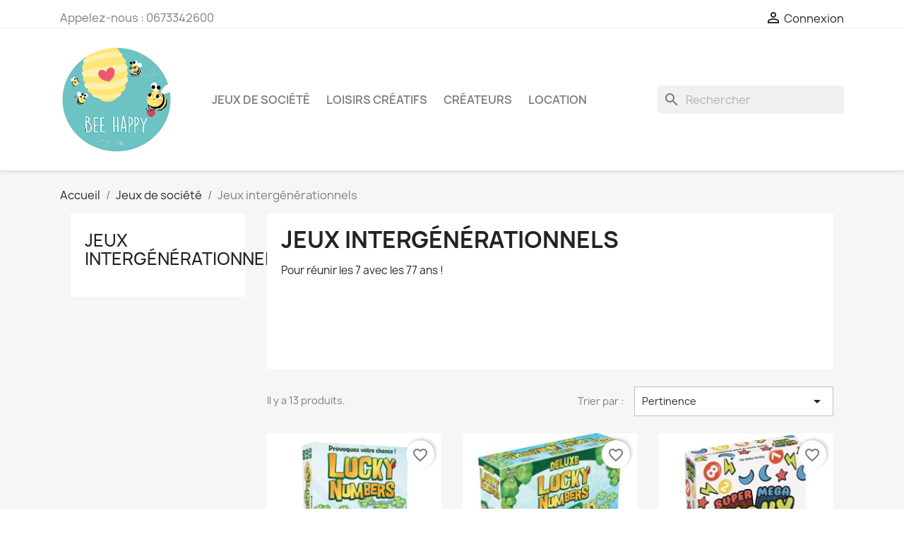

--- FILE ---
content_type: text/html; charset=utf-8
request_url: https://beehappy-bzh.com/5-jeux-intergenerationnels
body_size: 10911
content:
<!-- begin catalog/listing/category.tpl -->

 


<!doctype html>
<html lang="fr-FR">

  <head>
    
      
  <meta charset="utf-8">


  <meta http-equiv="x-ua-compatible" content="ie=edge">



  <title>Jeux intergénérationnels</title>
  
    
  
  <meta name="description" content="Pour réunir les 7 avec les 77 ans !">
  <meta name="keywords" content="">
        <link rel="canonical" href="https://beehappy-bzh.com/5-jeux-intergenerationnels">
    
      
  
  
    <script type="application/ld+json">
  {
    "@context": "https://schema.org",
    "@type": "Organization",
    "name" : "Bee Happy BZH",
    "url" : "https://beehappy-bzh.com/",
          "logo": {
        "@type": "ImageObject",
        "url":"https://beehappy-bzh.com/img/logo-1689672789.jpg"
      }
      }
</script>

<script type="application/ld+json">
  {
    "@context": "https://schema.org",
    "@type": "WebPage",
    "isPartOf": {
      "@type": "WebSite",
      "url":  "https://beehappy-bzh.com/",
      "name": "Bee Happy BZH"
    },
    "name": "Jeux intergénérationnels",
    "url":  "https://beehappy-bzh.com/5-jeux-intergenerationnels"
  }
</script>


  <script type="application/ld+json">
    {
      "@context": "https://schema.org",
      "@type": "BreadcrumbList",
      "itemListElement": [
                  {
            "@type": "ListItem",
            "position": 1,
            "name": "Accueil",
            "item": "https://beehappy-bzh.com/"
          },                  {
            "@type": "ListItem",
            "position": 2,
            "name": "Jeux de société",
            "item": "https://beehappy-bzh.com/3-jeux-de-societe"
          },                  {
            "@type": "ListItem",
            "position": 3,
            "name": "Jeux intergénérationnels",
            "item": "https://beehappy-bzh.com/5-jeux-intergenerationnels"
          }              ]
    }
  </script>
  
  
  
  <script type="application/ld+json">
  {
    "@context": "https://schema.org",
    "@type": "ItemList",
    "itemListElement": [
          {
        "@type": "ListItem",
        "position": 1,
        "name": "Lucky Numbers",
        "url": "https://beehappy-bzh.com/jeux-de-societe/1046-lucky-numbers-deluxe-3760308480351.html"
      },          {
        "@type": "ListItem",
        "position": 2,
        "name": "Lucky Numbers Deluxe",
        "url": "https://beehappy-bzh.com/jeux-de-societe/777-lucky-numbers-deluxe-3760308480351.html"
      },          {
        "@type": "ListItem",
        "position": 3,
        "name": "Super Méga Lucky Box",
        "url": "https://beehappy-bzh.com/jeux-de-societe/216-super-mega-lucky-box-3760052143694.html"
      },          {
        "@type": "ListItem",
        "position": 4,
        "name": "Skyjo FR",
        "url": "https://beehappy-bzh.com/jeux-de-societe/365-skyjo-fr-4260470080018.html"
      },          {
        "@type": "ListItem",
        "position": 5,
        "name": "Kluster",
        "url": "https://beehappy-bzh.com/jeux-de-societe/137-kluster-3770003625605.html"
      },          {
        "@type": "ListItem",
        "position": 6,
        "name": "Mistakos",
        "url": "https://beehappy-bzh.com/jeux-de-societe/198-mistakos-5900511023213.html"
      },          {
        "@type": "ListItem",
        "position": 7,
        "name": "Trio",
        "url": "https://beehappy-bzh.com/jeux-de-societe/219-trio-3760052143731.html"
      },          {
        "@type": "ListItem",
        "position": 8,
        "name": "Clac Clac",
        "url": "https://beehappy-bzh.com/jeux-de-societe/496-clac-clac-3421272108916.html"
      },          {
        "@type": "ListItem",
        "position": 9,
        "name": "Crazy Cups",
        "url": "https://beehappy-bzh.com/jeux-de-societe/499-crazy-cups-3421272110216.html"
      },          {
        "@type": "ListItem",
        "position": 10,
        "name": "Gagne ton Papa !",
        "url": "https://beehappy-bzh.com/jeux-de-societe/526-gagne-ton-papa--3421271314318.html"
      },          {
        "@type": "ListItem",
        "position": 11,
        "name": "Karuba, 8+",
        "url": "https://beehappy-bzh.com/jeux-de-societe/572-karuba-4010168215525.html"
      },          {
        "@type": "ListItem",
        "position": 12,
        "name": "Roi &amp; Compagnie",
        "url": "https://beehappy-bzh.com/jeux-de-societe/591-roi-compagnie-4010168232676.html"
      }        ]
  }
</script>

  
  
    
                
                            
        <link rel="next" href="https://beehappy-bzh.com/5-jeux-intergenerationnels?page=2">  

  
    <meta property="og:title" content="Jeux intergénérationnels" />
    <meta property="og:description" content="Pour réunir les 7 avec les 77 ans !" />
    <meta property="og:url" content="https://beehappy-bzh.com/5-jeux-intergenerationnels" />
    <meta property="og:site_name" content="Bee Happy BZH" />
    <meta property="og:type" content="website" />    



  <meta name="viewport" content="width=device-width, initial-scale=1">



  <link rel="icon" type="image/vnd.microsoft.icon" href="https://beehappy-bzh.com/img/favicon.ico?1689673124">
  <link rel="shortcut icon" type="image/x-icon" href="https://beehappy-bzh.com/img/favicon.ico?1689673124">



    <link rel="stylesheet" href="https://beehappy-bzh.com/themes/classic/assets/css/theme.css" type="text/css" media="all">
  <link rel="stylesheet" href="https://beehappy-bzh.com/modules/blockreassurance/views/dist/front.css" type="text/css" media="all">
  <link rel="stylesheet" href="https://beehappy-bzh.com/modules/ps_searchbar/ps_searchbar.css" type="text/css" media="all">
  <link rel="stylesheet" href="https://beehappy-bzh.com/modules/productcomments/views/css/productcomments.css" type="text/css" media="all">
  <link rel="stylesheet" href="https://beehappy-bzh.com/js/jquery/ui/themes/base/minified/jquery-ui.min.css" type="text/css" media="all">
  <link rel="stylesheet" href="https://beehappy-bzh.com/js/jquery/ui/themes/base/minified/jquery.ui.theme.min.css" type="text/css" media="all">
  <link rel="stylesheet" href="https://beehappy-bzh.com/modules/blockwishlist/public/wishlist.css" type="text/css" media="all">
  <link rel="stylesheet" href="https://beehappy-bzh.com/modules/ps_imageslider/css/homeslider.css" type="text/css" media="all">
  <link rel="stylesheet" href="https://beehappy-bzh.com/themes/classic/assets/css/custom.css" type="text/css" media="all">


<link rel="stylesheet" href="/themes/classic/assets/css/custom.css">



  

  <script type="text/javascript">
        var blockwishlistController = "https:\/\/beehappy-bzh.com\/module\/blockwishlist\/action";
        var prestashop = {"cart":{"products":[],"totals":{"total":{"type":"total","label":"Total","amount":0,"value":"0,00\u00a0\u20ac"},"total_including_tax":{"type":"total","label":"Total TTC","amount":0,"value":"0,00\u00a0\u20ac"},"total_excluding_tax":{"type":"total","label":"Total HT :","amount":0,"value":"0,00\u00a0\u20ac"}},"subtotals":{"products":{"type":"products","label":"Sous-total","amount":0,"value":"0,00\u00a0\u20ac"},"discounts":null,"shipping":{"type":"shipping","label":"Livraison","amount":0,"value":""},"tax":null},"products_count":0,"summary_string":"0 articles","vouchers":{"allowed":0,"added":[]},"discounts":[],"minimalPurchase":0,"minimalPurchaseRequired":""},"currency":{"id":1,"name":"Euro","iso_code":"EUR","iso_code_num":"978","sign":"\u20ac"},"customer":{"lastname":null,"firstname":null,"email":null,"birthday":null,"newsletter":null,"newsletter_date_add":null,"optin":null,"website":null,"company":null,"siret":null,"ape":null,"is_logged":false,"gender":{"type":null,"name":null},"addresses":[]},"language":{"name":"Fran\u00e7ais (French)","iso_code":"fr","locale":"fr-FR","language_code":"fr","is_rtl":"0","date_format_lite":"d\/m\/Y","date_format_full":"d\/m\/Y H:i:s","id":1},"page":{"title":"","canonical":"https:\/\/beehappy-bzh.com\/5-jeux-intergenerationnels","meta":{"title":"Jeux interg\u00e9n\u00e9rationnels","description":"Pour r\u00e9unir les 7 avec les 77 ans !","keywords":"","robots":"index"},"page_name":"category","body_classes":{"lang-fr":true,"lang-rtl":false,"country-FR":true,"currency-EUR":true,"layout-left-column":true,"page-category":true,"tax-display-enabled":true,"category-id-5":true,"category-Jeux interg\u00e9n\u00e9rationnels":true,"category-id-parent-3":true,"category-depth-level-3":true},"admin_notifications":[]},"shop":{"name":"Bee Happy BZH","logo":"https:\/\/beehappy-bzh.com\/img\/logo-1689672789.jpg","stores_icon":"https:\/\/beehappy-bzh.com\/img\/logo_stores.png","favicon":"https:\/\/beehappy-bzh.com\/img\/favicon.ico"},"urls":{"base_url":"https:\/\/beehappy-bzh.com\/","current_url":"https:\/\/beehappy-bzh.com\/5-jeux-intergenerationnels","shop_domain_url":"https:\/\/beehappy-bzh.com","img_ps_url":"https:\/\/beehappy-bzh.com\/img\/","img_cat_url":"https:\/\/beehappy-bzh.com\/img\/c\/","img_lang_url":"https:\/\/beehappy-bzh.com\/img\/l\/","img_prod_url":"https:\/\/beehappy-bzh.com\/img\/p\/","img_manu_url":"https:\/\/beehappy-bzh.com\/img\/m\/","img_sup_url":"https:\/\/beehappy-bzh.com\/img\/su\/","img_ship_url":"https:\/\/beehappy-bzh.com\/img\/s\/","img_store_url":"https:\/\/beehappy-bzh.com\/img\/st\/","img_col_url":"https:\/\/beehappy-bzh.com\/img\/co\/","img_url":"https:\/\/beehappy-bzh.com\/themes\/classic\/assets\/img\/","css_url":"https:\/\/beehappy-bzh.com\/themes\/classic\/assets\/css\/","js_url":"https:\/\/beehappy-bzh.com\/themes\/classic\/assets\/js\/","pic_url":"https:\/\/beehappy-bzh.com\/upload\/","pages":{"address":"https:\/\/beehappy-bzh.com\/adresse","addresses":"https:\/\/beehappy-bzh.com\/adresses","authentication":"https:\/\/beehappy-bzh.com\/connexion","cart":"https:\/\/beehappy-bzh.com\/panier","category":"https:\/\/beehappy-bzh.com\/index.php?controller=category","cms":"https:\/\/beehappy-bzh.com\/index.php?controller=cms","contact":"https:\/\/beehappy-bzh.com\/nous-contacter","discount":"https:\/\/beehappy-bzh.com\/reduction","guest_tracking":"https:\/\/beehappy-bzh.com\/suivi-commande-invite","history":"https:\/\/beehappy-bzh.com\/historique-commandes","identity":"https:\/\/beehappy-bzh.com\/identite","index":"https:\/\/beehappy-bzh.com\/","my_account":"https:\/\/beehappy-bzh.com\/mon-compte","order_confirmation":"https:\/\/beehappy-bzh.com\/confirmation-commande","order_detail":"https:\/\/beehappy-bzh.com\/index.php?controller=order-detail","order_follow":"https:\/\/beehappy-bzh.com\/suivi-commande","order":"https:\/\/beehappy-bzh.com\/commande","order_return":"https:\/\/beehappy-bzh.com\/index.php?controller=order-return","order_slip":"https:\/\/beehappy-bzh.com\/avoirs","pagenotfound":"https:\/\/beehappy-bzh.com\/page-introuvable","password":"https:\/\/beehappy-bzh.com\/recuperation-mot-de-passe","pdf_invoice":"https:\/\/beehappy-bzh.com\/index.php?controller=pdf-invoice","pdf_order_return":"https:\/\/beehappy-bzh.com\/index.php?controller=pdf-order-return","pdf_order_slip":"https:\/\/beehappy-bzh.com\/index.php?controller=pdf-order-slip","prices_drop":"https:\/\/beehappy-bzh.com\/promotions","product":"https:\/\/beehappy-bzh.com\/index.php?controller=product","search":"https:\/\/beehappy-bzh.com\/recherche","sitemap":"https:\/\/beehappy-bzh.com\/plan-site","stores":"https:\/\/beehappy-bzh.com\/magasins","supplier":"https:\/\/beehappy-bzh.com\/fournisseur","register":"https:\/\/beehappy-bzh.com\/connexion?create_account=1","order_login":"https:\/\/beehappy-bzh.com\/commande?login=1"},"alternative_langs":[],"theme_assets":"\/themes\/classic\/assets\/","actions":{"logout":"https:\/\/beehappy-bzh.com\/?mylogout="},"no_picture_image":{"bySize":{"small_default":{"url":"https:\/\/beehappy-bzh.com\/img\/p\/fr-default-small_default.jpg","width":98,"height":98},"cart_default":{"url":"https:\/\/beehappy-bzh.com\/img\/p\/fr-default-cart_default.jpg","width":125,"height":125},"home_default":{"url":"https:\/\/beehappy-bzh.com\/img\/p\/fr-default-home_default.jpg","width":250,"height":250},"medium_default":{"url":"https:\/\/beehappy-bzh.com\/img\/p\/fr-default-medium_default.jpg","width":452,"height":452},"large_default":{"url":"https:\/\/beehappy-bzh.com\/img\/p\/fr-default-large_default.jpg","width":800,"height":800}},"small":{"url":"https:\/\/beehappy-bzh.com\/img\/p\/fr-default-small_default.jpg","width":98,"height":98},"medium":{"url":"https:\/\/beehappy-bzh.com\/img\/p\/fr-default-home_default.jpg","width":250,"height":250},"large":{"url":"https:\/\/beehappy-bzh.com\/img\/p\/fr-default-large_default.jpg","width":800,"height":800},"legend":""}},"configuration":{"display_taxes_label":true,"display_prices_tax_incl":true,"is_catalog":true,"show_prices":true,"opt_in":{"partner":false},"quantity_discount":{"type":"discount","label":"Remise sur prix unitaire"},"voucher_enabled":0,"return_enabled":0},"field_required":[],"breadcrumb":{"links":[{"title":"Accueil","url":"https:\/\/beehappy-bzh.com\/"},{"title":"Jeux de soci\u00e9t\u00e9","url":"https:\/\/beehappy-bzh.com\/3-jeux-de-societe"},{"title":"Jeux interg\u00e9n\u00e9rationnels","url":"https:\/\/beehappy-bzh.com\/5-jeux-intergenerationnels"}],"count":3},"link":{"protocol_link":"https:\/\/","protocol_content":"https:\/\/"},"time":1768800331,"static_token":"a58c3d4d4fd67e65484de2f882a7a064","token":"34371259d38f0de58198569337fee22f","debug":true};
        var prestashopFacebookAjaxController = "https:\/\/beehappy-bzh.com\/module\/ps_facebook\/Ajax";
        var productsAlreadyTagged = [];
        var psr_icon_color = "#F19D76";
        var removeFromWishlistUrl = "https:\/\/beehappy-bzh.com\/module\/blockwishlist\/action?action=deleteProductFromWishlist";
        var wishlistAddProductToCartUrl = "https:\/\/beehappy-bzh.com\/module\/blockwishlist\/action?action=addProductToCart";
        var wishlistUrl = "https:\/\/beehappy-bzh.com\/module\/blockwishlist\/view";
      </script>



  


    
  </head>

  <body id="category" class="lang-fr country-fr currency-eur layout-left-column page-category tax-display-enabled category-id-5 category-jeux-intergenerationnels category-id-parent-3 category-depth-level-3">

    
      
    

    <main>
      
              

      <header id="header">
        
          
  <div class="header-banner">
    
  </div>



  <nav class="header-nav">
    <div class="container">
      <div class="row">
        <div class="hidden-sm-down">
          <div class="col-md-5 col-xs-12">
            
<!-- begin module:ps_contactinfo/nav.tpl -->
<!-- begin /home/beehaph/www/themes/classic/modules/ps_contactinfo/nav.tpl --><div id="_desktop_contact_link">
  <div id="contact-link">
                Appelez-nous : <span>0673342600</span>
      </div>
</div>
<!-- end /home/beehaph/www/themes/classic/modules/ps_contactinfo/nav.tpl -->
<!-- end module:ps_contactinfo/nav.tpl -->

          </div>
          <div class="col-md-7 right-nav">
              
<!-- begin module:ps_customersignin/ps_customersignin.tpl -->
<!-- begin /home/beehaph/www/themes/classic/modules/ps_customersignin/ps_customersignin.tpl --><div id="_desktop_user_info">
  <div class="user-info">
          <a
        href="https://beehappy-bzh.com/mon-compte"
        title="Identifiez-vous"
        rel="nofollow"
      >
        <i class="material-icons">&#xE7FF;</i>
        <span class="hidden-sm-down">Connexion</span>
      </a>
      </div>
</div>
<!-- end /home/beehaph/www/themes/classic/modules/ps_customersignin/ps_customersignin.tpl -->
<!-- end module:ps_customersignin/ps_customersignin.tpl -->

          </div>
        </div>
        <div class="hidden-md-up text-sm-center mobile">
          <div class="float-xs-left" id="menu-icon">
            <i class="material-icons d-inline">&#xE5D2;</i>
          </div>
          <div class="float-xs-right" id="_mobile_cart"></div>
          <div class="float-xs-right" id="_mobile_user_info"></div>
          <div class="top-logo" id="_mobile_logo"></div>
          <div class="clearfix"></div>
        </div>
      </div>
    </div>
  </nav>



  <div class="header-top">
    <div class="container">
       <div class="row">
        <div class="col-md-2 hidden-sm-down" id="_desktop_logo">
                                    
  <a href="https://beehappy-bzh.com/">
    <img
      class="logo img-fluid"
      src="https://beehappy-bzh.com/img/logo-1689672789.jpg"
      alt="Bee Happy BZH"
      width="2362"
      height="2362">
  </a>

                              </div>
        <div class="header-top-right col-md-10 col-sm-12 position-static">
          
<!-- begin module:ps_mainmenu/ps_mainmenu.tpl -->
<!-- begin /home/beehaph/www/themes/classic/modules/ps_mainmenu/ps_mainmenu.tpl -->

<div class="menu js-top-menu position-static hidden-sm-down" id="_desktop_top_menu">
    
          <ul class="top-menu" id="top-menu" data-depth="0">
                    <li class="category" id="category-3">
                          <a
                class="dropdown-item"
                href="https://beehappy-bzh.com/3-jeux-de-societe" data-depth="0"
                              >
                                                                      <span class="float-xs-right hidden-md-up">
                    <span data-target="#top_sub_menu_72299" data-toggle="collapse" class="navbar-toggler collapse-icons">
                      <i class="material-icons add">&#xE313;</i>
                      <i class="material-icons remove">&#xE316;</i>
                    </span>
                  </span>
                                Jeux de société
              </a>
                            <div  class="popover sub-menu js-sub-menu collapse" id="top_sub_menu_72299">
                
          <ul class="top-menu"  data-depth="1">
                    <li class="category" id="category-4">
                          <a
                class="dropdown-item dropdown-submenu"
                href="https://beehappy-bzh.com/4-jeux-experts" data-depth="1"
                              >
                                Jeux experts
              </a>
                          </li>
                    <li class="category current " id="category-5">
                          <a
                class="dropdown-item dropdown-submenu"
                href="https://beehappy-bzh.com/5-jeux-intergenerationnels" data-depth="1"
                              >
                                Jeux intergénérationnels
              </a>
                          </li>
                    <li class="category" id="category-45">
                          <a
                class="dropdown-item dropdown-submenu"
                href="https://beehappy-bzh.com/45-jeux-de-strategie" data-depth="1"
                              >
                                                                      <span class="float-xs-right hidden-md-up">
                    <span data-target="#top_sub_menu_22145" data-toggle="collapse" class="navbar-toggler collapse-icons">
                      <i class="material-icons add">&#xE313;</i>
                      <i class="material-icons remove">&#xE316;</i>
                    </span>
                  </span>
                                Jeux de stratégie
              </a>
                            <div  class="collapse" id="top_sub_menu_22145">
                
          <ul class="top-menu"  data-depth="2">
                    <li class="category" id="category-60">
                          <a
                class="dropdown-item"
                href="https://beehappy-bzh.com/60-gestion-developpement" data-depth="2"
                              >
                                Gestion &amp; Développement
              </a>
                          </li>
                    <li class="category" id="category-61">
                          <a
                class="dropdown-item"
                href="https://beehappy-bzh.com/61-simulation-course-aventure" data-depth="2"
                              >
                                Simulation, course &amp; aventure
              </a>
                          </li>
                    <li class="category" id="category-62">
                          <a
                class="dropdown-item"
                href="https://beehappy-bzh.com/62-tactique-reflexion" data-depth="2"
                              >
                                Tactique &amp; Réflexion
              </a>
                          </li>
                    <li class="category" id="category-67">
                          <a
                class="dropdown-item"
                href="https://beehappy-bzh.com/67-enigmes-enquetes" data-depth="2"
                              >
                                Enigmes &amp; Enquêtes
              </a>
                          </li>
                    <li class="category" id="category-73">
                          <a
                class="dropdown-item"
                href="https://beehappy-bzh.com/73-guerre-combat" data-depth="2"
                              >
                                Guerre &amp; Combat
              </a>
                          </li>
              </ul>
    
              </div>
                          </li>
                    <li class="category" id="category-46">
                          <a
                class="dropdown-item dropdown-submenu"
                href="https://beehappy-bzh.com/46-jeux-d-ambiance" data-depth="1"
                              >
                                                                      <span class="float-xs-right hidden-md-up">
                    <span data-target="#top_sub_menu_27781" data-toggle="collapse" class="navbar-toggler collapse-icons">
                      <i class="material-icons add">&#xE313;</i>
                      <i class="material-icons remove">&#xE316;</i>
                    </span>
                  </span>
                                Jeux d&#039;ambiance
              </a>
                            <div  class="collapse" id="top_sub_menu_27781">
                
          <ul class="top-menu"  data-depth="2">
                    <li class="category" id="category-55">
                          <a
                class="dropdown-item"
                href="https://beehappy-bzh.com/55-fourberie-bluff" data-depth="2"
                              >
                                Fourberie &amp; Bluff
              </a>
                          </li>
                    <li class="category" id="category-68">
                          <a
                class="dropdown-item"
                href="https://beehappy-bzh.com/68-expression" data-depth="2"
                              >
                                Expression
              </a>
                          </li>
                    <li class="category" id="category-74">
                          <a
                class="dropdown-item"
                href="https://beehappy-bzh.com/74-memoire-rapidite" data-depth="2"
                              >
                                Mémoire &amp; Rapidité
              </a>
                          </li>
                    <li class="category" id="category-76">
                          <a
                class="dropdown-item"
                href="https://beehappy-bzh.com/76-memoire-observation" data-depth="2"
                              >
                                Mémoire &amp; Observation
              </a>
                          </li>
              </ul>
    
              </div>
                          </li>
                    <li class="category" id="category-49">
                          <a
                class="dropdown-item dropdown-submenu"
                href="https://beehappy-bzh.com/49-enfants" data-depth="1"
                              >
                                                                      <span class="float-xs-right hidden-md-up">
                    <span data-target="#top_sub_menu_64500" data-toggle="collapse" class="navbar-toggler collapse-icons">
                      <i class="material-icons add">&#xE313;</i>
                      <i class="material-icons remove">&#xE316;</i>
                    </span>
                  </span>
                                Enfants
              </a>
                            <div  class="collapse" id="top_sub_menu_64500">
                
          <ul class="top-menu"  data-depth="2">
                    <li class="category" id="category-28">
                          <a
                class="dropdown-item"
                href="https://beehappy-bzh.com/28-enfants-hasard-chance" data-depth="2"
                              >
                                Enfants - Hasard &amp; Chance
              </a>
                          </li>
                    <li class="category" id="category-44">
                          <a
                class="dropdown-item"
                href="https://beehappy-bzh.com/44-enfants-jeux-cooperatifs" data-depth="2"
                              >
                                Enfants - Jeux coopératifs
              </a>
                          </li>
                    <li class="category" id="category-42">
                          <a
                class="dropdown-item"
                href="https://beehappy-bzh.com/42-enfants-jeux-d-ambiance" data-depth="2"
                              >
                                Enfants - Jeux d&#039;ambiance
              </a>
                          </li>
                    <li class="category" id="category-27">
                          <a
                class="dropdown-item"
                href="https://beehappy-bzh.com/27-enfants-jeux-d-enquete" data-depth="2"
                              >
                                Enfants - Jeux d&#039;enquête
              </a>
                          </li>
                    <li class="category" id="category-26">
                          <a
                class="dropdown-item"
                href="https://beehappy-bzh.com/26-enfants-jeux-d-observation" data-depth="2"
                              >
                                Enfants - Jeux d&#039;observation
              </a>
                          </li>
                    <li class="category" id="category-59">
                          <a
                class="dropdown-item"
                href="https://beehappy-bzh.com/59-enfants-jeux-de-carte" data-depth="2"
                              >
                                Enfants - Jeux de carte
              </a>
                          </li>
                    <li class="category" id="category-41">
                          <a
                class="dropdown-item"
                href="https://beehappy-bzh.com/41-enfants-jeux-de-communication" data-depth="2"
                              >
                                Enfants - Jeux de communication
              </a>
                          </li>
                    <li class="category" id="category-58">
                          <a
                class="dropdown-item"
                href="https://beehappy-bzh.com/58-enfants-jeux-de-construction" data-depth="2"
                              >
                                Enfants - Jeux de construction
              </a>
                          </li>
                    <li class="category" id="category-47">
                          <a
                class="dropdown-item"
                href="https://beehappy-bzh.com/47-enfants-jeux-de-logique" data-depth="2"
                              >
                                Enfants - Jeux de logique
              </a>
                          </li>
                    <li class="category" id="category-48">
                          <a
                class="dropdown-item"
                href="https://beehappy-bzh.com/48-enfants-jeux-de-motricite" data-depth="2"
                              >
                                Enfants - Jeux de motricité
              </a>
                          </li>
                    <li class="category" id="category-39">
                          <a
                class="dropdown-item"
                href="https://beehappy-bzh.com/39-enfants-jeux-de-strategie" data-depth="2"
                              >
                                Enfants - Jeux de stratégie
              </a>
                          </li>
                    <li class="category" id="category-72">
                          <a
                class="dropdown-item"
                href="https://beehappy-bzh.com/72-enfants-jeux-d-aventure" data-depth="2"
                              >
                                Enfants - Jeux d&#039;aventure
              </a>
                          </li>
                    <li class="category" id="category-37">
                          <a
                class="dropdown-item"
                href="https://beehappy-bzh.com/37-enfants-jeux-des-5-sens" data-depth="2"
                              >
                                Enfants - Jeux des 5 sens
              </a>
                          </li>
                    <li class="category" id="category-38">
                          <a
                class="dropdown-item"
                href="https://beehappy-bzh.com/38-enfants-memoire-observation" data-depth="2"
                              >
                                Enfants - Mémoire &amp; Observation
              </a>
                          </li>
                    <li class="category" id="category-40">
                          <a
                class="dropdown-item"
                href="https://beehappy-bzh.com/40-enfants-observation-rapidite" data-depth="2"
                              >
                                Enfants - Observation &amp; Rapidité
              </a>
                          </li>
                    <li class="category" id="category-43">
                          <a
                class="dropdown-item"
                href="https://beehappy-bzh.com/43-enfants-premiers-jeux" data-depth="2"
                              >
                                Enfants - Premiers jeux
              </a>
                          </li>
                    <li class="category" id="category-63">
                          <a
                class="dropdown-item"
                href="https://beehappy-bzh.com/63-enfants-jeux-de-voyage" data-depth="2"
                              >
                                Enfants - Jeux de voyage
              </a>
                          </li>
                    <li class="category" id="category-75">
                          <a
                class="dropdown-item"
                href="https://beehappy-bzh.com/75-enfants-jeux-educatifs" data-depth="2"
                              >
                                Enfants - Jeux éducatifs
              </a>
                          </li>
              </ul>
    
              </div>
                          </li>
                    <li class="category" id="category-54">
                          <a
                class="dropdown-item dropdown-submenu"
                href="https://beehappy-bzh.com/54-adultes" data-depth="1"
                              >
                                                                      <span class="float-xs-right hidden-md-up">
                    <span data-target="#top_sub_menu_39633" data-toggle="collapse" class="navbar-toggler collapse-icons">
                      <i class="material-icons add">&#xE313;</i>
                      <i class="material-icons remove">&#xE316;</i>
                    </span>
                  </span>
                                Adultes
              </a>
                            <div  class="collapse" id="top_sub_menu_39633">
                
          <ul class="top-menu"  data-depth="2">
                    <li class="category" id="category-56">
                          <a
                class="dropdown-item"
                href="https://beehappy-bzh.com/56-adultes-jeux-cooperatifs" data-depth="2"
                              >
                                Adultes - Jeux coopératifs
              </a>
                          </li>
                    <li class="category" id="category-64">
                          <a
                class="dropdown-item"
                href="https://beehappy-bzh.com/64-adultes-jeux-d-ambiance" data-depth="2"
                              >
                                Adultes - Jeux d&#039;ambiance
              </a>
                          </li>
              </ul>
    
              </div>
                          </li>
                    <li class="category" id="category-51">
                          <a
                class="dropdown-item dropdown-submenu"
                href="https://beehappy-bzh.com/51-jeux-de-cartes" data-depth="1"
                              >
                                Jeux de cartes
              </a>
                          </li>
                    <li class="category" id="category-52">
                          <a
                class="dropdown-item dropdown-submenu"
                href="https://beehappy-bzh.com/52-jeux-cooperatifs" data-depth="1"
                              >
                                Jeux coopératifs
              </a>
                          </li>
                    <li class="category" id="category-57">
                          <a
                class="dropdown-item dropdown-submenu"
                href="https://beehappy-bzh.com/57-jeux-solo" data-depth="1"
                              >
                                Jeux Solo
              </a>
                          </li>
                    <li class="category" id="category-70">
                          <a
                class="dropdown-item dropdown-submenu"
                href="https://beehappy-bzh.com/70-jeux-a-2" data-depth="1"
                              >
                                Jeux à 2
              </a>
                          </li>
                    <li class="category" id="category-71">
                          <a
                class="dropdown-item dropdown-submenu"
                href="https://beehappy-bzh.com/71-casse-tetes" data-depth="1"
                              >
                                Casse-Têtes
              </a>
                          </li>
              </ul>
    
              </div>
                          </li>
                    <li class="category" id="category-11">
                          <a
                class="dropdown-item"
                href="https://beehappy-bzh.com/11-loisirs-creatifs" data-depth="0"
                              >
                                                                      <span class="float-xs-right hidden-md-up">
                    <span data-target="#top_sub_menu_3284" data-toggle="collapse" class="navbar-toggler collapse-icons">
                      <i class="material-icons add">&#xE313;</i>
                      <i class="material-icons remove">&#xE316;</i>
                    </span>
                  </span>
                                Loisirs créatifs
              </a>
                            <div  class="popover sub-menu js-sub-menu collapse" id="top_sub_menu_3284">
                
          <ul class="top-menu"  data-depth="1">
                    <li class="category" id="category-30">
                          <a
                class="dropdown-item dropdown-submenu"
                href="https://beehappy-bzh.com/30-aquarellum" data-depth="1"
                              >
                                Aquarellum
              </a>
                          </li>
                    <li class="category" id="category-32">
                          <a
                class="dropdown-item dropdown-submenu"
                href="https://beehappy-bzh.com/32-sablimage" data-depth="1"
                              >
                                Sablimage
              </a>
                          </li>
                    <li class="category" id="category-33">
                          <a
                class="dropdown-item dropdown-submenu"
                href="https://beehappy-bzh.com/33-patarev" data-depth="1"
                              >
                                Patarev
              </a>
                          </li>
                    <li class="category" id="category-34">
                          <a
                class="dropdown-item dropdown-submenu"
                href="https://beehappy-bzh.com/34-kits-diy-cosmetiques" data-depth="1"
                              >
                                Kits DIY cosmétiques
              </a>
                          </li>
                    <li class="category" id="category-36">
                          <a
                class="dropdown-item dropdown-submenu"
                href="https://beehappy-bzh.com/36-jeux-scientifiques" data-depth="1"
                              >
                                Jeux scientifiques
              </a>
                          </li>
                    <li class="category" id="category-65">
                          <a
                class="dropdown-item dropdown-submenu"
                href="https://beehappy-bzh.com/65-coloriages" data-depth="1"
                              >
                                Coloriages
              </a>
                          </li>
                    <li class="category" id="category-66">
                          <a
                class="dropdown-item dropdown-submenu"
                href="https://beehappy-bzh.com/66-peinture" data-depth="1"
                              >
                                Peinture
              </a>
                          </li>
              </ul>
    
              </div>
                          </li>
                    <li class="link" id="lnk-createurs">
                          <a
                class="dropdown-item"
                href="https://beehappy-bzh.com/content/9-createurs" data-depth="0"
                              >
                                Créateurs
              </a>
                          </li>
                    <li class="link" id="lnk-location">
                          <a
                class="dropdown-item"
                href="https://beehappy-bzh.com/content/8-location" data-depth="0"
                              >
                                Location
              </a>
                          </li>
              </ul>
    
    <div class="clearfix"></div>
</div>
<!-- end /home/beehaph/www/themes/classic/modules/ps_mainmenu/ps_mainmenu.tpl -->
<!-- end module:ps_mainmenu/ps_mainmenu.tpl -->

<!-- begin module:ps_searchbar/ps_searchbar.tpl -->
<!-- begin /home/beehaph/www/modules/ps_searchbar/ps_searchbar.tpl -->
<div id="search_widget" class="search-widgets" data-search-controller-url="//beehappy-bzh.com/recherche">
  <form method="get" action="//beehappy-bzh.com/recherche">
    <input type="hidden" name="controller" value="search">
    <i class="material-icons search" aria-hidden="true">search</i>
    <input type="text" name="s" value="" placeholder="Rechercher" aria-label="Rechercher">
    <i class="material-icons clear" aria-hidden="true">clear</i>
  </form>
</div>
<!-- end /home/beehaph/www/modules/ps_searchbar/ps_searchbar.tpl -->
<!-- end module:ps_searchbar/ps_searchbar.tpl -->

        </div>
      </div>
      <div id="mobile_top_menu_wrapper" class="row hidden-md-up" style="display:none;">
        <div class="js-top-menu mobile" id="_mobile_top_menu"></div>
        <div class="js-top-menu-bottom">
          <div id="_mobile_currency_selector"></div>
          <div id="_mobile_language_selector"></div>
          <div id="_mobile_contact_link"></div>
        </div>
      </div>
    </div>
  </div>
  

        
      </header>

      <section id="wrapper">
        
          
<aside id="notifications">
  <div class="container">
    
    
    
      </div>
</aside>
        

        
        <div class="container">
          
            <nav data-depth="3" class="breadcrumb hidden-sm-down">
  <ol>
    
              
          <li>
                          <a href="https://beehappy-bzh.com/"><span>Accueil</span></a>
                      </li>
        
              
          <li>
                          <a href="https://beehappy-bzh.com/3-jeux-de-societe"><span>Jeux de société</span></a>
                      </li>
        
              
          <li>
                          <span>Jeux intergénérationnels</span>
                      </li>
        
          
  </ol>
</nav>
          

          
            <div id="left-column" class="col-xs-12 col-sm-4 col-md-3">
                              
<!-- begin module:ps_categorytree/views/templates/hook/ps_categorytree.tpl -->
<!-- begin /home/beehaph/www/themes/classic/modules/ps_categorytree/views/templates/hook/ps_categorytree.tpl -->


<div class="block-categories">
  <ul class="category-top-menu">
    <li><a class="text-uppercase h6" href="https://beehappy-bzh.com/5-jeux-intergenerationnels">Jeux intergénérationnels</a></li>
    <li>
  </li>
  </ul>
</div>
<!-- end /home/beehaph/www/themes/classic/modules/ps_categorytree/views/templates/hook/ps_categorytree.tpl -->
<!-- end module:ps_categorytree/views/templates/hook/ps_categorytree.tpl -->

                          </div>
          

          
  <div id="content-wrapper" class="js-content-wrapper left-column col-xs-12 col-sm-8 col-md-9">
    
    
  <section id="main">

    
    <div id="js-product-list-header">
            <div class="block-category card card-block">
            <h1 class="h1">Jeux intergénérationnels</h1>
            <div class="block-category-inner">
                                    <div id="category-description" class="text-muted"><p>Pour réunir les 7 avec les 77 ans !</p></div>
                                            </div>
        </div>
    </div>


    
          
    
    

    <section id="products">
      
        
          <div id="js-product-list-top" class="row products-selection">
  <div class="col-md-6 hidden-sm-down total-products">
          <p>Il y a 13 produits.</p>
      </div>
  <div class="col-md-6">
    <div class="row sort-by-row">

      
        <span class="col-sm-3 col-md-3 hidden-sm-down sort-by">Trier par :</span>
<div class="col-sm-12 col-xs-12 col-md-9 products-sort-order dropdown">
  <button
    class="btn-unstyle select-title"
    rel="nofollow"
    data-toggle="dropdown"
    aria-label="Trier par sélection "
    aria-haspopup="true"
    aria-expanded="false">
    Pertinence    <i class="material-icons float-xs-right">&#xE5C5;</i>
  </button>
  <div class="dropdown-menu">
          <a
        rel="nofollow"
        href="https://beehappy-bzh.com/5-jeux-intergenerationnels?order=product.position.asc"
        class="select-list current js-search-link"
      >
        Pertinence
      </a>
          <a
        rel="nofollow"
        href="https://beehappy-bzh.com/5-jeux-intergenerationnels?order=product.name.asc"
        class="select-list js-search-link"
      >
        Nom, A à Z
      </a>
          <a
        rel="nofollow"
        href="https://beehappy-bzh.com/5-jeux-intergenerationnels?order=product.name.desc"
        class="select-list js-search-link"
      >
        Nom, Z à A
      </a>
          <a
        rel="nofollow"
        href="https://beehappy-bzh.com/5-jeux-intergenerationnels?order=product.price.asc"
        class="select-list js-search-link"
      >
        Prix, croissant
      </a>
          <a
        rel="nofollow"
        href="https://beehappy-bzh.com/5-jeux-intergenerationnels?order=product.price.desc"
        class="select-list js-search-link"
      >
        Prix, décroissant
      </a>
      </div>
</div>
      

          </div>
  </div>
  <div class="col-sm-12 hidden-md-up text-sm-center showing">
    Affichage 1-12 de 13 article(s)
  </div>
</div>
        

        
          <div class="hidden-sm-down">
            
          </div>
        

        
          <div id="js-product-list">
  
<div class="products row">
            
<div class="js-product product col-xs-6 col-xl-4">
  <article class="product-miniature js-product-miniature" data-id-product="1046" data-id-product-attribute="0">
    <div class="thumbnail-container">
      <div class="thumbnail-top">
        
                      <a href="https://beehappy-bzh.com/jeux-de-societe/1046-lucky-numbers-deluxe-3760308480351.html" class="thumbnail product-thumbnail">
              <img
                src="https://beehappy-bzh.com/48-home_default/lucky-numbers-deluxe.jpg"
                alt="Lucky Numbers"
                loading="lazy"
                data-full-size-image-url="https://beehappy-bzh.com/48-large_default/lucky-numbers-deluxe.jpg"
                width="250"
                height="250"
              />
            </a>
                  

        <div class="highlighted-informations no-variants">
          
            <a class="quick-view js-quick-view" href="#" data-link-action="quickview">
              <i class="material-icons search">&#xE8B6;</i> Aperçu rapide
            </a>
          

          
                      
        </div>
      </div>

      <div class="product-description">
        
                      <h2 class="h3 product-title"><a href="https://beehappy-bzh.com/jeux-de-societe/1046-lucky-numbers-deluxe-3760308480351.html" content="https://beehappy-bzh.com/jeux-de-societe/1046-lucky-numbers-deluxe-3760308480351.html">Lucky Numbers</a></h2>
                  

        
                      <div class="product-price-and-shipping">
              
              

              <span class="price" aria-label="Prix">
                                                  20,00 €
                              </span>

              

              
            </div>
                  

        
          
<!-- begin module:productcomments/views/templates/hook/product-list-reviews.tpl -->
<!-- begin /home/beehaph/www/modules/productcomments/views/templates/hook/product-list-reviews.tpl -->

<div class="product-list-reviews" data-id="1046" data-url="https://beehappy-bzh.com/module/productcomments/CommentGrade">
  <div class="grade-stars small-stars"></div>
  <div class="comments-nb"></div>
</div>
<!-- end /home/beehaph/www/modules/productcomments/views/templates/hook/product-list-reviews.tpl -->
<!-- end module:productcomments/views/templates/hook/product-list-reviews.tpl -->

        
      </div>

      
    <ul class="product-flags js-product-flags">
            </ul>

    </div>
  </article>
</div>

            
<div class="js-product product col-xs-6 col-xl-4">
  <article class="product-miniature js-product-miniature" data-id-product="777" data-id-product-attribute="0">
    <div class="thumbnail-container">
      <div class="thumbnail-top">
        
                      <a href="https://beehappy-bzh.com/jeux-de-societe/777-lucky-numbers-deluxe-3760308480351.html" class="thumbnail product-thumbnail">
              <img
                src="https://beehappy-bzh.com/773-home_default/lucky-numbers-deluxe.jpg"
                alt="Lucky Numbers Deluxe"
                loading="lazy"
                data-full-size-image-url="https://beehappy-bzh.com/773-large_default/lucky-numbers-deluxe.jpg"
                width="250"
                height="250"
              />
            </a>
                  

        <div class="highlighted-informations no-variants">
          
            <a class="quick-view js-quick-view" href="#" data-link-action="quickview">
              <i class="material-icons search">&#xE8B6;</i> Aperçu rapide
            </a>
          

          
                      
        </div>
      </div>

      <div class="product-description">
        
                      <h2 class="h3 product-title"><a href="https://beehappy-bzh.com/jeux-de-societe/777-lucky-numbers-deluxe-3760308480351.html" content="https://beehappy-bzh.com/jeux-de-societe/777-lucky-numbers-deluxe-3760308480351.html">Lucky Numbers Deluxe</a></h2>
                  

        
                      <div class="product-price-and-shipping">
              
              

              <span class="price" aria-label="Prix">
                                                  38,00 €
                              </span>

              

              
            </div>
                  

        
          
<!-- begin module:productcomments/views/templates/hook/product-list-reviews.tpl -->
<!-- begin /home/beehaph/www/modules/productcomments/views/templates/hook/product-list-reviews.tpl -->

<div class="product-list-reviews" data-id="777" data-url="https://beehappy-bzh.com/module/productcomments/CommentGrade">
  <div class="grade-stars small-stars"></div>
  <div class="comments-nb"></div>
</div>
<!-- end /home/beehaph/www/modules/productcomments/views/templates/hook/product-list-reviews.tpl -->
<!-- end module:productcomments/views/templates/hook/product-list-reviews.tpl -->

        
      </div>

      
    <ul class="product-flags js-product-flags">
            </ul>

    </div>
  </article>
</div>

            
<div class="js-product product col-xs-6 col-xl-4">
  <article class="product-miniature js-product-miniature" data-id-product="216" data-id-product-attribute="0">
    <div class="thumbnail-container">
      <div class="thumbnail-top">
        
                      <a href="https://beehappy-bzh.com/jeux-de-societe/216-super-mega-lucky-box-3760052143694.html" class="thumbnail product-thumbnail">
              <img
                src="https://beehappy-bzh.com/679-home_default/super-mega-lucky-box.jpg"
                alt="Super Méga Lucky Box"
                loading="lazy"
                data-full-size-image-url="https://beehappy-bzh.com/679-large_default/super-mega-lucky-box.jpg"
                width="250"
                height="250"
              />
            </a>
                  

        <div class="highlighted-informations no-variants">
          
            <a class="quick-view js-quick-view" href="#" data-link-action="quickview">
              <i class="material-icons search">&#xE8B6;</i> Aperçu rapide
            </a>
          

          
                      
        </div>
      </div>

      <div class="product-description">
        
                      <h2 class="h3 product-title"><a href="https://beehappy-bzh.com/jeux-de-societe/216-super-mega-lucky-box-3760052143694.html" content="https://beehappy-bzh.com/jeux-de-societe/216-super-mega-lucky-box-3760052143694.html">Super Méga Lucky Box</a></h2>
                  

        
                      <div class="product-price-and-shipping">
              
              

              <span class="price" aria-label="Prix">
                                                  22,50 €
                              </span>

              

              
            </div>
                  

        
          
<!-- begin module:productcomments/views/templates/hook/product-list-reviews.tpl -->
<!-- begin /home/beehaph/www/modules/productcomments/views/templates/hook/product-list-reviews.tpl -->

<div class="product-list-reviews" data-id="216" data-url="https://beehappy-bzh.com/module/productcomments/CommentGrade">
  <div class="grade-stars small-stars"></div>
  <div class="comments-nb"></div>
</div>
<!-- end /home/beehaph/www/modules/productcomments/views/templates/hook/product-list-reviews.tpl -->
<!-- end module:productcomments/views/templates/hook/product-list-reviews.tpl -->

        
      </div>

      
    <ul class="product-flags js-product-flags">
            </ul>

    </div>
  </article>
</div>

            
<div class="js-product product col-xs-6 col-xl-4">
  <article class="product-miniature js-product-miniature" data-id-product="365" data-id-product-attribute="0">
    <div class="thumbnail-container">
      <div class="thumbnail-top">
        
                      <a href="https://beehappy-bzh.com/jeux-de-societe/365-skyjo-fr-4260470080018.html" class="thumbnail product-thumbnail">
              <img
                src="https://beehappy-bzh.com/695-home_default/skyjo-fr.jpg"
                alt="Skyjo FR"
                loading="lazy"
                data-full-size-image-url="https://beehappy-bzh.com/695-large_default/skyjo-fr.jpg"
                width="250"
                height="250"
              />
            </a>
                  

        <div class="highlighted-informations no-variants">
          
            <a class="quick-view js-quick-view" href="#" data-link-action="quickview">
              <i class="material-icons search">&#xE8B6;</i> Aperçu rapide
            </a>
          

          
                      
        </div>
      </div>

      <div class="product-description">
        
                      <h2 class="h3 product-title"><a href="https://beehappy-bzh.com/jeux-de-societe/365-skyjo-fr-4260470080018.html" content="https://beehappy-bzh.com/jeux-de-societe/365-skyjo-fr-4260470080018.html">Skyjo FR</a></h2>
                  

        
                      <div class="product-price-and-shipping">
              
              

              <span class="price" aria-label="Prix">
                                                  15,50 €
                              </span>

              

              
            </div>
                  

        
          
<!-- begin module:productcomments/views/templates/hook/product-list-reviews.tpl -->
<!-- begin /home/beehaph/www/modules/productcomments/views/templates/hook/product-list-reviews.tpl -->

<div class="product-list-reviews" data-id="365" data-url="https://beehappy-bzh.com/module/productcomments/CommentGrade">
  <div class="grade-stars small-stars"></div>
  <div class="comments-nb"></div>
</div>
<!-- end /home/beehaph/www/modules/productcomments/views/templates/hook/product-list-reviews.tpl -->
<!-- end module:productcomments/views/templates/hook/product-list-reviews.tpl -->

        
      </div>

      
    <ul class="product-flags js-product-flags">
            </ul>

    </div>
  </article>
</div>

            
<div class="js-product product col-xs-6 col-xl-4">
  <article class="product-miniature js-product-miniature" data-id-product="137" data-id-product-attribute="0">
    <div class="thumbnail-container">
      <div class="thumbnail-top">
        
                      <a href="https://beehappy-bzh.com/jeux-de-societe/137-kluster-3770003625605.html" class="thumbnail product-thumbnail">
              <img
                src="https://beehappy-bzh.com/821-home_default/kluster.jpg"
                alt="Kluster"
                loading="lazy"
                data-full-size-image-url="https://beehappy-bzh.com/821-large_default/kluster.jpg"
                width="250"
                height="250"
              />
            </a>
                  

        <div class="highlighted-informations no-variants">
          
            <a class="quick-view js-quick-view" href="#" data-link-action="quickview">
              <i class="material-icons search">&#xE8B6;</i> Aperçu rapide
            </a>
          

          
                      
        </div>
      </div>

      <div class="product-description">
        
                      <h2 class="h3 product-title"><a href="https://beehappy-bzh.com/jeux-de-societe/137-kluster-3770003625605.html" content="https://beehappy-bzh.com/jeux-de-societe/137-kluster-3770003625605.html">Kluster</a></h2>
                  

        
                      <div class="product-price-and-shipping">
              
              

              <span class="price" aria-label="Prix">
                                                  20,00 €
                              </span>

              

              
            </div>
                  

        
          
<!-- begin module:productcomments/views/templates/hook/product-list-reviews.tpl -->
<!-- begin /home/beehaph/www/modules/productcomments/views/templates/hook/product-list-reviews.tpl -->

<div class="product-list-reviews" data-id="137" data-url="https://beehappy-bzh.com/module/productcomments/CommentGrade">
  <div class="grade-stars small-stars"></div>
  <div class="comments-nb"></div>
</div>
<!-- end /home/beehaph/www/modules/productcomments/views/templates/hook/product-list-reviews.tpl -->
<!-- end module:productcomments/views/templates/hook/product-list-reviews.tpl -->

        
      </div>

      
    <ul class="product-flags js-product-flags">
            </ul>

    </div>
  </article>
</div>

            
<div class="js-product product col-xs-6 col-xl-4">
  <article class="product-miniature js-product-miniature" data-id-product="198" data-id-product-attribute="0">
    <div class="thumbnail-container">
      <div class="thumbnail-top">
        
                      <a href="https://beehappy-bzh.com/jeux-de-societe/198-mistakos-5900511023213.html" class="thumbnail product-thumbnail">
              <img
                src="https://beehappy-bzh.com/461-home_default/mistakos.jpg"
                alt="Mistakos"
                loading="lazy"
                data-full-size-image-url="https://beehappy-bzh.com/461-large_default/mistakos.jpg"
                width="250"
                height="250"
              />
            </a>
                  

        <div class="highlighted-informations no-variants">
          
            <a class="quick-view js-quick-view" href="#" data-link-action="quickview">
              <i class="material-icons search">&#xE8B6;</i> Aperçu rapide
            </a>
          

          
                      
        </div>
      </div>

      <div class="product-description">
        
                      <h2 class="h3 product-title"><a href="https://beehappy-bzh.com/jeux-de-societe/198-mistakos-5900511023213.html" content="https://beehappy-bzh.com/jeux-de-societe/198-mistakos-5900511023213.html">Mistakos</a></h2>
                  

        
                      <div class="product-price-and-shipping">
              
              

              <span class="price" aria-label="Prix">
                                                  22,50 €
                              </span>

              

              
            </div>
                  

        
          
<!-- begin module:productcomments/views/templates/hook/product-list-reviews.tpl -->
<!-- begin /home/beehaph/www/modules/productcomments/views/templates/hook/product-list-reviews.tpl -->

<div class="product-list-reviews" data-id="198" data-url="https://beehappy-bzh.com/module/productcomments/CommentGrade">
  <div class="grade-stars small-stars"></div>
  <div class="comments-nb"></div>
</div>
<!-- end /home/beehaph/www/modules/productcomments/views/templates/hook/product-list-reviews.tpl -->
<!-- end module:productcomments/views/templates/hook/product-list-reviews.tpl -->

        
      </div>

      
    <ul class="product-flags js-product-flags">
            </ul>

    </div>
  </article>
</div>

            
<div class="js-product product col-xs-6 col-xl-4">
  <article class="product-miniature js-product-miniature" data-id-product="219" data-id-product-attribute="0">
    <div class="thumbnail-container">
      <div class="thumbnail-top">
        
                      <a href="https://beehappy-bzh.com/jeux-de-societe/219-trio-3760052143731.html" class="thumbnail product-thumbnail">
              <img
                src="https://beehappy-bzh.com/655-home_default/trio.jpg"
                alt="Trio"
                loading="lazy"
                data-full-size-image-url="https://beehappy-bzh.com/655-large_default/trio.jpg"
                width="250"
                height="250"
              />
            </a>
                  

        <div class="highlighted-informations no-variants">
          
            <a class="quick-view js-quick-view" href="#" data-link-action="quickview">
              <i class="material-icons search">&#xE8B6;</i> Aperçu rapide
            </a>
          

          
                      
        </div>
      </div>

      <div class="product-description">
        
                      <h2 class="h3 product-title"><a href="https://beehappy-bzh.com/jeux-de-societe/219-trio-3760052143731.html" content="https://beehappy-bzh.com/jeux-de-societe/219-trio-3760052143731.html">Trio</a></h2>
                  

        
                      <div class="product-price-and-shipping">
              
              

              <span class="price" aria-label="Prix">
                                                  13,00 €
                              </span>

              

              
            </div>
                  

        
          
<!-- begin module:productcomments/views/templates/hook/product-list-reviews.tpl -->
<!-- begin /home/beehaph/www/modules/productcomments/views/templates/hook/product-list-reviews.tpl -->

<div class="product-list-reviews" data-id="219" data-url="https://beehappy-bzh.com/module/productcomments/CommentGrade">
  <div class="grade-stars small-stars"></div>
  <div class="comments-nb"></div>
</div>
<!-- end /home/beehaph/www/modules/productcomments/views/templates/hook/product-list-reviews.tpl -->
<!-- end module:productcomments/views/templates/hook/product-list-reviews.tpl -->

        
      </div>

      
    <ul class="product-flags js-product-flags">
            </ul>

    </div>
  </article>
</div>

            
<div class="js-product product col-xs-6 col-xl-4">
  <article class="product-miniature js-product-miniature" data-id-product="496" data-id-product-attribute="0">
    <div class="thumbnail-container">
      <div class="thumbnail-top">
        
                      <a href="https://beehappy-bzh.com/jeux-de-societe/496-clac-clac-3421272108916.html" class="thumbnail product-thumbnail">
              <img
                src="https://beehappy-bzh.com/120-home_default/clac-clac.jpg"
                alt="Clac Clac"
                loading="lazy"
                data-full-size-image-url="https://beehappy-bzh.com/120-large_default/clac-clac.jpg"
                width="250"
                height="250"
              />
            </a>
                  

        <div class="highlighted-informations no-variants">
          
            <a class="quick-view js-quick-view" href="#" data-link-action="quickview">
              <i class="material-icons search">&#xE8B6;</i> Aperçu rapide
            </a>
          

          
                      
        </div>
      </div>

      <div class="product-description">
        
                      <h2 class="h3 product-title"><a href="https://beehappy-bzh.com/jeux-de-societe/496-clac-clac-3421272108916.html" content="https://beehappy-bzh.com/jeux-de-societe/496-clac-clac-3421272108916.html">Clac Clac</a></h2>
                  

        
                      <div class="product-price-and-shipping">
              
              

              <span class="price" aria-label="Prix">
                                                  26,50 €
                              </span>

              

              
            </div>
                  

        
          
<!-- begin module:productcomments/views/templates/hook/product-list-reviews.tpl -->
<!-- begin /home/beehaph/www/modules/productcomments/views/templates/hook/product-list-reviews.tpl -->

<div class="product-list-reviews" data-id="496" data-url="https://beehappy-bzh.com/module/productcomments/CommentGrade">
  <div class="grade-stars small-stars"></div>
  <div class="comments-nb"></div>
</div>
<!-- end /home/beehaph/www/modules/productcomments/views/templates/hook/product-list-reviews.tpl -->
<!-- end module:productcomments/views/templates/hook/product-list-reviews.tpl -->

        
      </div>

      
    <ul class="product-flags js-product-flags">
            </ul>

    </div>
  </article>
</div>

            
<div class="js-product product col-xs-6 col-xl-4">
  <article class="product-miniature js-product-miniature" data-id-product="499" data-id-product-attribute="0">
    <div class="thumbnail-container">
      <div class="thumbnail-top">
        
                      <a href="https://beehappy-bzh.com/jeux-de-societe/499-crazy-cups-3421272110216.html" class="thumbnail product-thumbnail">
              <img
                src="https://beehappy-bzh.com/390-home_default/crazy-cups.jpg"
                alt="Crazy Cups"
                loading="lazy"
                data-full-size-image-url="https://beehappy-bzh.com/390-large_default/crazy-cups.jpg"
                width="250"
                height="250"
              />
            </a>
                  

        <div class="highlighted-informations no-variants">
          
            <a class="quick-view js-quick-view" href="#" data-link-action="quickview">
              <i class="material-icons search">&#xE8B6;</i> Aperçu rapide
            </a>
          

          
                      
        </div>
      </div>

      <div class="product-description">
        
                      <h2 class="h3 product-title"><a href="https://beehappy-bzh.com/jeux-de-societe/499-crazy-cups-3421272110216.html" content="https://beehappy-bzh.com/jeux-de-societe/499-crazy-cups-3421272110216.html">Crazy Cups</a></h2>
                  

        
                      <div class="product-price-and-shipping">
              
              

              <span class="price" aria-label="Prix">
                                                  22,50 €
                              </span>

              

              
            </div>
                  

        
          
<!-- begin module:productcomments/views/templates/hook/product-list-reviews.tpl -->
<!-- begin /home/beehaph/www/modules/productcomments/views/templates/hook/product-list-reviews.tpl -->

<div class="product-list-reviews" data-id="499" data-url="https://beehappy-bzh.com/module/productcomments/CommentGrade">
  <div class="grade-stars small-stars"></div>
  <div class="comments-nb"></div>
</div>
<!-- end /home/beehaph/www/modules/productcomments/views/templates/hook/product-list-reviews.tpl -->
<!-- end module:productcomments/views/templates/hook/product-list-reviews.tpl -->

        
      </div>

      
    <ul class="product-flags js-product-flags">
            </ul>

    </div>
  </article>
</div>

            
<div class="js-product product col-xs-6 col-xl-4">
  <article class="product-miniature js-product-miniature" data-id-product="526" data-id-product-attribute="0">
    <div class="thumbnail-container">
      <div class="thumbnail-top">
        
                      <a href="https://beehappy-bzh.com/jeux-de-societe/526-gagne-ton-papa--3421271314318.html" class="thumbnail product-thumbnail">
              <img
                src="https://beehappy-bzh.com/616-home_default/gagne-ton-papa-.jpg"
                alt="Gagne ton Papa !"
                loading="lazy"
                data-full-size-image-url="https://beehappy-bzh.com/616-large_default/gagne-ton-papa-.jpg"
                width="250"
                height="250"
              />
            </a>
                  

        <div class="highlighted-informations no-variants">
          
            <a class="quick-view js-quick-view" href="#" data-link-action="quickview">
              <i class="material-icons search">&#xE8B6;</i> Aperçu rapide
            </a>
          

          
                      
        </div>
      </div>

      <div class="product-description">
        
                      <h2 class="h3 product-title"><a href="https://beehappy-bzh.com/jeux-de-societe/526-gagne-ton-papa--3421271314318.html" content="https://beehappy-bzh.com/jeux-de-societe/526-gagne-ton-papa--3421271314318.html">Gagne ton Papa !</a></h2>
                  

        
                      <div class="product-price-and-shipping">
              
              

              <span class="price" aria-label="Prix">
                                                  36,70 €
                              </span>

              

              
            </div>
                  

        
          
<!-- begin module:productcomments/views/templates/hook/product-list-reviews.tpl -->
<!-- begin /home/beehaph/www/modules/productcomments/views/templates/hook/product-list-reviews.tpl -->

<div class="product-list-reviews" data-id="526" data-url="https://beehappy-bzh.com/module/productcomments/CommentGrade">
  <div class="grade-stars small-stars"></div>
  <div class="comments-nb"></div>
</div>
<!-- end /home/beehaph/www/modules/productcomments/views/templates/hook/product-list-reviews.tpl -->
<!-- end module:productcomments/views/templates/hook/product-list-reviews.tpl -->

        
      </div>

      
    <ul class="product-flags js-product-flags">
            </ul>

    </div>
  </article>
</div>

            
<div class="js-product product col-xs-6 col-xl-4">
  <article class="product-miniature js-product-miniature" data-id-product="572" data-id-product-attribute="0">
    <div class="thumbnail-container">
      <div class="thumbnail-top">
        
                      <a href="https://beehappy-bzh.com/jeux-de-societe/572-karuba-4010168215525.html" class="thumbnail product-thumbnail">
              <img
                src="https://beehappy-bzh.com/53-home_default/karuba.jpg"
                alt="Karuba, 8+"
                loading="lazy"
                data-full-size-image-url="https://beehappy-bzh.com/53-large_default/karuba.jpg"
                width="250"
                height="250"
              />
            </a>
                  

        <div class="highlighted-informations no-variants">
          
            <a class="quick-view js-quick-view" href="#" data-link-action="quickview">
              <i class="material-icons search">&#xE8B6;</i> Aperçu rapide
            </a>
          

          
                      
        </div>
      </div>

      <div class="product-description">
        
                      <h2 class="h3 product-title"><a href="https://beehappy-bzh.com/jeux-de-societe/572-karuba-4010168215525.html" content="https://beehappy-bzh.com/jeux-de-societe/572-karuba-4010168215525.html">Karuba, 8+</a></h2>
                  

        
                      <div class="product-price-and-shipping">
              
              

              <span class="price" aria-label="Prix">
                                                  33,00 €
                              </span>

              

              
            </div>
                  

        
          
<!-- begin module:productcomments/views/templates/hook/product-list-reviews.tpl -->
<!-- begin /home/beehaph/www/modules/productcomments/views/templates/hook/product-list-reviews.tpl -->

<div class="product-list-reviews" data-id="572" data-url="https://beehappy-bzh.com/module/productcomments/CommentGrade">
  <div class="grade-stars small-stars"></div>
  <div class="comments-nb"></div>
</div>
<!-- end /home/beehaph/www/modules/productcomments/views/templates/hook/product-list-reviews.tpl -->
<!-- end module:productcomments/views/templates/hook/product-list-reviews.tpl -->

        
      </div>

      
    <ul class="product-flags js-product-flags">
            </ul>

    </div>
  </article>
</div>

            
<div class="js-product product col-xs-6 col-xl-4">
  <article class="product-miniature js-product-miniature" data-id-product="591" data-id-product-attribute="0">
    <div class="thumbnail-container">
      <div class="thumbnail-top">
        
                      <a href="https://beehappy-bzh.com/jeux-de-societe/591-roi-compagnie-4010168232676.html" class="thumbnail product-thumbnail">
              <img
                src="https://beehappy-bzh.com/412-home_default/roi-compagnie.jpg"
                alt="Roi &amp; Compagnie"
                loading="lazy"
                data-full-size-image-url="https://beehappy-bzh.com/412-large_default/roi-compagnie.jpg"
                width="250"
                height="250"
              />
            </a>
                  

        <div class="highlighted-informations no-variants">
          
            <a class="quick-view js-quick-view" href="#" data-link-action="quickview">
              <i class="material-icons search">&#xE8B6;</i> Aperçu rapide
            </a>
          

          
                      
        </div>
      </div>

      <div class="product-description">
        
                      <h2 class="h3 product-title"><a href="https://beehappy-bzh.com/jeux-de-societe/591-roi-compagnie-4010168232676.html" content="https://beehappy-bzh.com/jeux-de-societe/591-roi-compagnie-4010168232676.html">Roi &amp; Compagnie</a></h2>
                  

        
                      <div class="product-price-and-shipping">
              
              

              <span class="price" aria-label="Prix">
                                                  18,00 €
                              </span>

              

              
            </div>
                  

        
          
<!-- begin module:productcomments/views/templates/hook/product-list-reviews.tpl -->
<!-- begin /home/beehaph/www/modules/productcomments/views/templates/hook/product-list-reviews.tpl -->

<div class="product-list-reviews" data-id="591" data-url="https://beehappy-bzh.com/module/productcomments/CommentGrade">
  <div class="grade-stars small-stars"></div>
  <div class="comments-nb"></div>
</div>
<!-- end /home/beehaph/www/modules/productcomments/views/templates/hook/product-list-reviews.tpl -->
<!-- end module:productcomments/views/templates/hook/product-list-reviews.tpl -->

        
      </div>

      
    <ul class="product-flags js-product-flags">
            </ul>

    </div>
  </article>
</div>

    </div>

  
    <nav class="pagination">
  <div class="col-md-4">
    
      Affichage 1-12 de 13 article(s)
    
  </div>

  <div class="col-md-6 offset-md-2 pr-0">
    
             <ul class="page-list clearfix text-sm-center">
          

            <li  class="current" >
                              <a
                  rel="nofollow"
                  href="https://beehappy-bzh.com/5-jeux-intergenerationnels"
                  class="disabled js-search-link"
                >
                                      1
                                  </a>
                          </li>
          

            <li >
                              <a
                  rel="nofollow"
                  href="https://beehappy-bzh.com/5-jeux-intergenerationnels?page=2"
                  class="js-search-link"
                >
                                      2
                                  </a>
                          </li>
          

            <li >
                              <a
                  rel="next"
                  href="https://beehappy-bzh.com/5-jeux-intergenerationnels?page=2"
                  class="next js-search-link"
                >
                                      Suivant<i class="material-icons">&#xE315;</i>
                                  </a>
                          </li>
                  </ul>
          
  </div>

</nav>
  

  <div class="hidden-md-up text-xs-right up">
    <a href="#header" class="btn btn-secondary">
      Retour en haut
      <i class="material-icons">&#xE316;</i>
    </a>
  </div>
</div>
        

        
          <div id="js-product-list-bottom"></div>
        

          </section>

    

  </section>

    
  </div>


          
        </div>
        
      </section>

      <footer id="footer" class="js-footer">
        
          <div class="container">
  <div class="row">
    
      
    
  </div>
</div>
<div class="footer-container">
  <div class="container">
    <div class="row">
      
        
<!-- begin module:ps_linklist/views/templates/hook/linkblock.tpl -->
<!-- begin /home/beehaph/www/themes/classic/modules/ps_linklist/views/templates/hook/linkblock.tpl --><div class="col-md-6 links">
  <div class="row">
      <div class="col-md-6 wrapper">
      <p class="h3 hidden-sm-down">Produits</p>
      <div class="title clearfix hidden-md-up" data-target="#footer_sub_menu_1" data-toggle="collapse">
        <span class="h3">Produits</span>
        <span class="float-xs-right">
          <span class="navbar-toggler collapse-icons">
            <i class="material-icons add">&#xE313;</i>
            <i class="material-icons remove">&#xE316;</i>
          </span>
        </span>
      </div>
      <ul id="footer_sub_menu_1" class="collapse">
                  <li>
            <a
                id="link-product-page-new-products-1"
                class="cms-page-link"
                href="https://beehappy-bzh.com/nouveaux-produits"
                title="Nos nouveaux produits"
                            >
              Nouveaux produits
            </a>
          </li>
                  <li>
            <a
                id="link-product-page-best-sales-1"
                class="cms-page-link"
                href="https://beehappy-bzh.com/meilleures-ventes"
                title="Nos meilleures ventes"
                            >
              Meilleures ventes
            </a>
          </li>
              </ul>
    </div>
      <div class="col-md-6 wrapper">
      <p class="h3 hidden-sm-down">Qui suis-je</p>
      <div class="title clearfix hidden-md-up" data-target="#footer_sub_menu_2" data-toggle="collapse">
        <span class="h3">Qui suis-je</span>
        <span class="float-xs-right">
          <span class="navbar-toggler collapse-icons">
            <i class="material-icons add">&#xE313;</i>
            <i class="material-icons remove">&#xE316;</i>
          </span>
        </span>
      </div>
      <ul id="footer_sub_menu_2" class="collapse">
                  <li>
            <a
                id="link-custom-page-contact-2"
                class="custom-page-link"
                href="https://beehappy-bzh.com/contact-us"
                title=""
                            >
              Contact
            </a>
          </li>
                  <li>
            <a
                id="link-custom-page-boutique-2"
                class="custom-page-link"
                href="https://beehappy-bzh.com/stores"
                title=""
                            >
              Boutique
            </a>
          </li>
              </ul>
    </div>
    </div>
</div>
<!-- end /home/beehaph/www/themes/classic/modules/ps_linklist/views/templates/hook/linkblock.tpl -->
<!-- end module:ps_linklist/views/templates/hook/linkblock.tpl -->

<!-- begin module:ps_customeraccountlinks/ps_customeraccountlinks.tpl -->
<!-- begin /home/beehaph/www/themes/classic/modules/ps_customeraccountlinks/ps_customeraccountlinks.tpl -->
<div id="block_myaccount_infos" class="col-md-3 links wrapper">
  <p class="h3 myaccount-title hidden-sm-down">
    <a class="text-uppercase" href="https://beehappy-bzh.com/mon-compte" rel="nofollow">
      Votre compte
    </a>
  </p>
  <div class="title clearfix hidden-md-up" data-target="#footer_account_list" data-toggle="collapse">
    <span class="h3">Votre compte</span>
    <span class="float-xs-right">
      <span class="navbar-toggler collapse-icons">
        <i class="material-icons add">&#xE313;</i>
        <i class="material-icons remove">&#xE316;</i>
      </span>
    </span>
  </div>
  <ul class="account-list collapse" id="footer_account_list">
            <li>
          <a href="https://beehappy-bzh.com/identite" title="Informations personnelles" rel="nofollow">
            Informations personnelles
          </a>
        </li>
            <li>
          <a href="https://beehappy-bzh.com/historique-commandes" title="Commandes" rel="nofollow">
            Commandes
          </a>
        </li>
            <li>
          <a href="https://beehappy-bzh.com/avoirs" title="Avoirs" rel="nofollow">
            Avoirs
          </a>
        </li>
            <li>
          <a href="https://beehappy-bzh.com/adresses" title="Adresses" rel="nofollow">
            Adresses
          </a>
        </li>
        
<!-- begin module:blockwishlist/views/templates/hook/account/myaccount-block.tpl -->
<!-- begin /home/beehaph/www/modules/blockwishlist/views/templates/hook/account/myaccount-block.tpl -->
<!-- end /home/beehaph/www/modules/blockwishlist/views/templates/hook/account/myaccount-block.tpl -->
<!-- end module:blockwishlist/views/templates/hook/account/myaccount-block.tpl -->

	</ul>
</div>
<!-- end /home/beehaph/www/themes/classic/modules/ps_customeraccountlinks/ps_customeraccountlinks.tpl -->
<!-- end module:ps_customeraccountlinks/ps_customeraccountlinks.tpl -->

<!-- begin module:ps_contactinfo/ps_contactinfo.tpl -->
<!-- begin /home/beehaph/www/themes/classic/modules/ps_contactinfo/ps_contactinfo.tpl -->
<div class="block-contact col-md-3 links wrapper">
  <div class="title clearfix hidden-md-up" data-target="#contact-infos" data-toggle="collapse">
    <span class="h3">Informations</span>
    <span class="float-xs-right">
      <span class="navbar-toggler collapse-icons">
        <i class="material-icons add">keyboard_arrow_down</i>
        <i class="material-icons remove">keyboard_arrow_up</i>
      </span>
    </span>
  </div>

  <p class="h4 text-uppercase block-contact-title hidden-sm-down">Informations</p>
  <div id="contact-infos" class="collapse">
    Bee Happy BZH<br />31 rue de la gare<br />35890 Bourg-des-Comptes<br />France
          <br>
            Appelez-nous : <span>0673342600</span>
                  <br>
        Envoyez-nous un e-mail :
        <script type="text/javascript">document.write(unescape('%3c%61%20%68%72%65%66%3d%22%6d%61%69%6c%74%6f%3a%62%65%65%68%61%70%70%79%62%7a%68%40%67%6d%61%69%6c%2e%63%6f%6d%22%20%3e%62%65%65%68%61%70%70%79%62%7a%68%40%67%6d%61%69%6c%2e%63%6f%6d%3c%2f%61%3e'))</script>
      </div>
</div>
<!-- end /home/beehaph/www/themes/classic/modules/ps_contactinfo/ps_contactinfo.tpl -->
<!-- end module:ps_contactinfo/ps_contactinfo.tpl -->

<!-- begin module:blockwishlist/views/templates/hook/displayHeader.tpl -->
<!-- begin /home/beehaph/www/modules/blockwishlist/views/templates/hook/displayHeader.tpl -->
  <!-- begin /home/beehaph/www/modules/blockwishlist/views/templates/components/modals/add-to-wishlist.tpl -->
<div
  class="wishlist-add-to"
  data-url="https://beehappy-bzh.com/module/blockwishlist/action?action=getAllWishlist"
>
  <div
    class="wishlist-modal modal fade"
    
      :class="{show: !isHidden}"
    
    tabindex="-1"
    role="dialog"
    aria-modal="true"
  >
    <div class="modal-dialog modal-dialog-centered" role="document">
      <div class="modal-content">
        <div class="modal-header">
          <h5 class="modal-title">
            Ajouter à ma liste d'envies
          </h5>
          <button
            type="button"
            class="close"
            @click="toggleModal"
            data-dismiss="modal"
            aria-label="Close"
          >
            <span aria-hidden="true">×</span>
          </button>
        </div>

        <div class="modal-body">
          <choose-list
            @hide="toggleModal"
            :product-id="productId"
            :product-attribute-id="productAttributeId"
            :quantity="quantity"
            url="https://beehappy-bzh.com/module/blockwishlist/action?action=getAllWishlist"
            add-url="https://beehappy-bzh.com/module/blockwishlist/action?action=addProductToWishlist"
            empty-text="Aucune liste trouvée."
          ></choose-list>
        </div>

        <div class="modal-footer">
          <a @click="openNewWishlistModal" class="wishlist-add-to-new text-primary">
            <i class="material-icons">add_circle_outline</i> Create new list
          </a>
        </div>
      </div>
    </div>
  </div>

  <div 
    class="modal-backdrop fade"
    
      :class="{in: !isHidden}"
    
  >
  </div>
</div>


<!-- end /home/beehaph/www/modules/blockwishlist/views/templates/components/modals/add-to-wishlist.tpl -->  <!-- begin /home/beehaph/www/modules/blockwishlist/views/templates/components/modals/delete.tpl -->
<div
  class="wishlist-delete"
      data-delete-list-url="https://beehappy-bzh.com/module/blockwishlist/action?action=deleteWishlist"
        data-delete-product-url="https://beehappy-bzh.com/module/blockwishlist/action?action=deleteProductFromWishlist"
    data-title="Retirer le produit de la liste d'envies "
  data-title-list="Supprimer la liste d'envies"
  data-placeholder='Le produit sera retiré de "%nameofthewishlist%".'
  data-cancel-text="Annuler"
  data-delete-text="Retirer"
  data-delete-text-list="Supprimer"
>
  <div
    class="wishlist-modal modal fade"
    
      :class="{show: !isHidden}"
    
    tabindex="-1"
    role="dialog"
    aria-modal="true"
  >
    <div class="modal-dialog modal-dialog-centered" role="document">
      <div class="modal-content">
        <div class="modal-header">
          <h5 class="modal-title">((modalTitle))</h5>
          <button
            type="button"
            class="close"
            @click="toggleModal"
            data-dismiss="modal"
            aria-label="Close"
          >
            <span aria-hidden="true">×</span>
          </button>
        </div>
        <div class="modal-body" v-if="productId">
          <p class="modal-text">((confirmMessage))</p> 
        </div>
        <div class="modal-footer">
          <button
            type="button"
            class="modal-cancel btn btn-secondary"
            data-dismiss="modal"
            @click="toggleModal"
          >
            ((cancelText))
          </button>

          <button
            type="button"
            class="btn btn-primary"
            @click="deleteWishlist"
          >
            ((modalDeleteText))
          </button>
        </div>
      </div>
    </div>
  </div>

  <div 
    class="modal-backdrop fade"
    
      :class="{in: !isHidden}"
    
  >
  </div>
</div>

<!-- end /home/beehaph/www/modules/blockwishlist/views/templates/components/modals/delete.tpl -->  <!-- begin /home/beehaph/www/modules/blockwishlist/views/templates/components/modals/create.tpl -->
<div
  class="wishlist-create"
  data-url="https://beehappy-bzh.com/module/blockwishlist/action?action=createNewWishlist"
  data-title="Créer une liste d'envies"
  data-label="Nom de la liste d'envies"
  data-placeholder="Ajouter un nom"
  data-cancel-text="Annuler"
  data-create-text="Créer une liste d'envies"
  data-length-text="Le titre de la liste est trop court"
>
  <div
    class="wishlist-modal modal fade"
    
      :class="{show: !isHidden}"
    
    tabindex="-1"
    role="dialog"
    aria-modal="true"
  >
    <div class="modal-dialog modal-dialog-centered" role="document">
      <div class="modal-content">
        <div class="modal-header">
          <h5 class="modal-title">((title))</h5>
          <button
            type="button"
            class="close"
            @click="toggleModal"
            data-dismiss="modal"
            aria-label="Close"
          >
            <span aria-hidden="true">×</span>
          </button>
        </div>
        <div class="modal-body">
          <div class="form-group form-group-lg">
            <label class="form-control-label" for="input2">((label))</label>
            <input
              type="text"
              class="form-control form-control-lg"
              v-model="value"
              id="input2"
              :placeholder="placeholder"
            />
          </div>
        </div>
        <div class="modal-footer">
          <button
            type="button"
            class="modal-cancel btn btn-secondary"
            data-dismiss="modal"
            @click="toggleModal"
          >
            ((cancelText))
          </button>

          <button
            type="button"
            class="btn btn-primary"
            @click="createWishlist"
          >
            ((createText))
          </button>
        </div>
      </div>
    </div>
  </div>

  <div 
    class="modal-backdrop fade"
    
      :class="{in: !isHidden}"
    
  >
  </div>
</div>

<!-- end /home/beehaph/www/modules/blockwishlist/views/templates/components/modals/create.tpl -->  <!-- begin /home/beehaph/www/modules/blockwishlist/views/templates/components/modals/login.tpl -->
<div
  class="wishlist-login"
  data-login-text="Connexion"
  data-cancel-text="Annuler"
>
  <div
    class="wishlist-modal modal fade"
    
      :class="{show: !isHidden}"
    
    tabindex="-1"
    role="dialog"
    aria-modal="true"
  >
    <div class="modal-dialog modal-dialog-centered" role="document">
      <div class="modal-content">
        <div class="modal-header">
          <h5 class="modal-title">Connexion</h5>
          <button
            type="button"
            class="close"
            @click="toggleModal"
            data-dismiss="modal"
            aria-label="Close"
          >
            <span aria-hidden="true">×</span>
          </button>
        </div>
        <div class="modal-body">
          <p class="modal-text">Vous devez être connecté pour ajouter des produits à votre liste d'envies.</p>
        </div>
        <div class="modal-footer">
          <button
            type="button"
            class="modal-cancel btn btn-secondary"
            data-dismiss="modal"
            @click="toggleModal"
          >
            ((cancelText))
          </button>

          <a
            type="button"
            class="btn btn-primary"
            :href="prestashop.urls.pages.authentication"
          >
            ((loginText))
          </a>
        </div>
      </div>
    </div>
  </div>

  <div
    class="modal-backdrop fade"
    
      :class="{in: !isHidden}"
    
  >
  </div>
</div>

<!-- end /home/beehaph/www/modules/blockwishlist/views/templates/components/modals/login.tpl -->  <!-- begin /home/beehaph/www/modules/blockwishlist/views/templates/components/toast.tpl -->
<div
    class="wishlist-toast"
    data-rename-wishlist-text="Nom de la liste d'envies modifié !"
    data-added-wishlist-text="Produit ajouté à la liste d'envies !"
    data-create-wishlist-text="Liste d'envies créée !"
    data-delete-wishlist-text="Liste d'envies supprimée !"
    data-copy-text="Lien de partage copié !"
    data-delete-product-text="Produit supprimé !"
  ></div>
<!-- end /home/beehaph/www/modules/blockwishlist/views/templates/components/toast.tpl --><!-- end /home/beehaph/www/modules/blockwishlist/views/templates/hook/displayHeader.tpl -->
<!-- end module:blockwishlist/views/templates/hook/displayHeader.tpl -->

      
    </div>
    <div class="row">
      
        
      
    </div>
    <div class="row">
      <div class="col-md-12">
        <p class="text-sm-center">
          
            <a href="https://beehappy-bzh.com/" target="_blank" rel="noopener noreferrer nofollow">
              2025 - Bee Happy BZH
            </a>
          
        </p>
      </div>
    </div>
  </div>
</div>
        
      </footer>

    </main>

    
        <script type="text/javascript" src="https://beehappy-bzh.com/themes/core.js" ></script>
  <script type="text/javascript" src="https://beehappy-bzh.com/themes/classic/assets/js/theme.js" ></script>
  <script type="text/javascript" src="https://beehappy-bzh.com/modules/blockreassurance/views/dist/front.js" ></script>
  <script type="text/javascript" src="https://beehappy-bzh.com/modules/ps_facebook/views/js/front/conversion-api.js" ></script>
  <script type="text/javascript" src="https://beehappy-bzh.com/modules/productcomments/views/js/jquery.rating.plugin.js" ></script>
  <script type="text/javascript" src="https://beehappy-bzh.com/modules/productcomments/views/js/productListingComments.js" ></script>
  <script type="text/javascript" src="https://beehappy-bzh.com/js/jquery/ui/jquery-ui.min.js" ></script>
  <script type="text/javascript" src="https://beehappy-bzh.com/modules/blockwishlist/public/product.bundle.js" ></script>
  <script type="text/javascript" src="https://beehappy-bzh.com/modules/ps_imageslider/js/responsiveslides.min.js" ></script>
  <script type="text/javascript" src="https://beehappy-bzh.com/modules/ps_imageslider/js/homeslider.js" ></script>
  <script type="text/javascript" src="https://beehappy-bzh.com/modules/ps_searchbar/ps_searchbar.js" ></script>
  <script type="text/javascript" src="https://beehappy-bzh.com/modules/blockwishlist/public/graphql.js" ></script>
  <script type="text/javascript" src="https://beehappy-bzh.com/modules/blockwishlist/public/vendors.js" ></script>


    

    
      
    
  </body>

</html>

<!-- end catalog/listing/category.tpl -->

--- FILE ---
content_type: text/css
request_url: https://beehappy-bzh.com/themes/classic/assets/css/custom.css
body_size: 264
content:
.ps-socialfollow li a {
    background-color: #ffffff !important;
    border-radius: 50%;
    padding: 15px;
    display: inline-block;
    box-shadow: 0 0 0 1px #ccc;
    transition: all 0.3s ease;
  }
  
  .ps-socialfollow li a:hover {
    background-color: #f1f1f1 !important;
    transform: scale(1.1);
  }
  
  .ps-socialfollow li a {
    background-color: red !important;
  }

 .social-icon:hover,
.fab:hover {
  color: #007bff !important; /* bleu, par exemple */
  background-color: #e0e0e0;
}

.block-social li a svg {
  fill: #333 !important; /* Couleur sombre pour que ce soit visible */
  transition: fill 0.3s;
}

.block-social li a:hover svg {
  fill: #007bff !important; /* Couleur au survol (bleu) */
}

footer .block-social li a svg {
  fill: #333333 !important;
}

footer .block-social li a:hover svg {
  fill: #007bff !important;
}